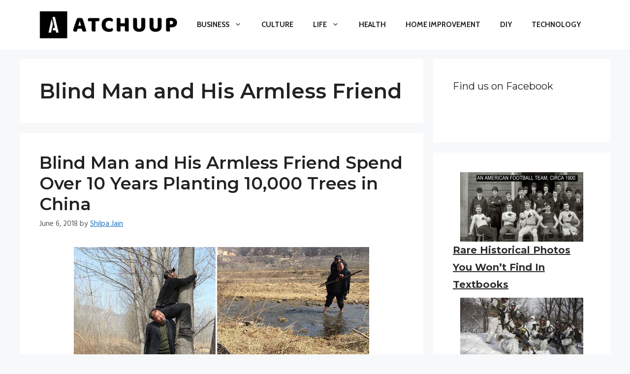

--- FILE ---
content_type: text/html; charset=UTF-8
request_url: https://www.atchuup.com/tag/blind-man-and-his-armless-friend/
body_size: 21205
content:
<!DOCTYPE html>
<html lang="en-US">
<head>
	<meta charset="UTF-8">
	<meta name='robots' content='index, follow, max-image-preview:large, max-snippet:-1, max-video-preview:-1' />
	<style>img:is([sizes="auto" i], [sizes^="auto," i]) { contain-intrinsic-size: 3000px 1500px }</style>
	<meta name="viewport" content="width=device-width, initial-scale=1">
	<!-- This site is optimized with the Yoast SEO plugin v25.3 - https://yoast.com/wordpress/plugins/seo/ -->
	<title>Blind Man and His Armless Friend Archives - Atchuup! - Cool Stories Daily</title>
	<link rel="canonical" href="https://www.atchuup.com/tag/blind-man-and-his-armless-friend/" />
	<meta property="og:locale" content="en_US" />
	<meta property="og:type" content="article" />
	<meta property="og:title" content="Blind Man and His Armless Friend Archives - Atchuup! - Cool Stories Daily" />
	<meta property="og:url" content="https://www.atchuup.com/tag/blind-man-and-his-armless-friend/" />
	<meta property="og:site_name" content="Atchuup! - Cool Stories Daily" />
	<meta name="twitter:card" content="summary_large_image" />
	<script type="application/ld+json" class="yoast-schema-graph">{"@context":"https://schema.org","@graph":[{"@type":"CollectionPage","@id":"https://www.atchuup.com/tag/blind-man-and-his-armless-friend/","url":"https://www.atchuup.com/tag/blind-man-and-his-armless-friend/","name":"Blind Man and His Armless Friend Archives - Atchuup! - Cool Stories Daily","isPartOf":{"@id":"https://www.atchuup.com/#website"},"primaryImageOfPage":{"@id":"https://www.atchuup.com/tag/blind-man-and-his-armless-friend/#primaryimage"},"image":{"@id":"https://www.atchuup.com/tag/blind-man-and-his-armless-friend/#primaryimage"},"thumbnailUrl":"https://www.atchuup.com/wp-content/uploads/2016/09/lpr.jpg","breadcrumb":{"@id":"https://www.atchuup.com/tag/blind-man-and-his-armless-friend/#breadcrumb"},"inLanguage":"en-US"},{"@type":"ImageObject","inLanguage":"en-US","@id":"https://www.atchuup.com/tag/blind-man-and-his-armless-friend/#primaryimage","url":"https://www.atchuup.com/wp-content/uploads/2016/09/lpr.jpg","contentUrl":"https://www.atchuup.com/wp-content/uploads/2016/09/lpr.jpg","width":600,"height":300},{"@type":"BreadcrumbList","@id":"https://www.atchuup.com/tag/blind-man-and-his-armless-friend/#breadcrumb","itemListElement":[{"@type":"ListItem","position":1,"name":"Home","item":"https://www.atchuup.com/"},{"@type":"ListItem","position":2,"name":"Blind Man and His Armless Friend"}]},{"@type":"WebSite","@id":"https://www.atchuup.com/#website","url":"https://www.atchuup.com/","name":"Atchuup! - Cool Stories Daily","description":"Cool Stories Daily","publisher":{"@id":"https://www.atchuup.com/#organization"},"potentialAction":[{"@type":"SearchAction","target":{"@type":"EntryPoint","urlTemplate":"https://www.atchuup.com/?s={search_term_string}"},"query-input":{"@type":"PropertyValueSpecification","valueRequired":true,"valueName":"search_term_string"}}],"inLanguage":"en-US"},{"@type":"Organization","@id":"https://www.atchuup.com/#organization","name":"Atchuup! - Cool Stories Daily","url":"https://www.atchuup.com/","logo":{"@type":"ImageObject","inLanguage":"en-US","@id":"https://www.atchuup.com/#/schema/logo/image/","url":"https://www.atchuup.com/wp-content/uploads/2022/02/logo-normal.png","contentUrl":"https://www.atchuup.com/wp-content/uploads/2022/02/logo-normal.png","width":400,"height":81,"caption":"Atchuup! - Cool Stories Daily"},"image":{"@id":"https://www.atchuup.com/#/schema/logo/image/"}}]}</script>
	<!-- / Yoast SEO plugin. -->


<link href='https://fonts.gstatic.com' crossorigin rel='preconnect' />
<link href='https://fonts.googleapis.com' crossorigin rel='preconnect' />
<link rel="alternate" type="application/rss+xml" title="Atchuup! - Cool Stories Daily &raquo; Feed" href="https://www.atchuup.com/feed/" />
<link rel="alternate" type="application/rss+xml" title="Atchuup! - Cool Stories Daily &raquo; Comments Feed" href="https://www.atchuup.com/comments/feed/" />
<link rel="alternate" type="application/rss+xml" title="Atchuup! - Cool Stories Daily &raquo; Blind Man and His Armless Friend Tag Feed" href="https://www.atchuup.com/tag/blind-man-and-his-armless-friend/feed/" />
<script>
window._wpemojiSettings = {"baseUrl":"https:\/\/s.w.org\/images\/core\/emoji\/16.0.1\/72x72\/","ext":".png","svgUrl":"https:\/\/s.w.org\/images\/core\/emoji\/16.0.1\/svg\/","svgExt":".svg","source":{"concatemoji":"https:\/\/www.atchuup.com\/wp-includes\/js\/wp-emoji-release.min.js?ver=6.8.3"}};
/*! This file is auto-generated */
!function(s,n){var o,i,e;function c(e){try{var t={supportTests:e,timestamp:(new Date).valueOf()};sessionStorage.setItem(o,JSON.stringify(t))}catch(e){}}function p(e,t,n){e.clearRect(0,0,e.canvas.width,e.canvas.height),e.fillText(t,0,0);var t=new Uint32Array(e.getImageData(0,0,e.canvas.width,e.canvas.height).data),a=(e.clearRect(0,0,e.canvas.width,e.canvas.height),e.fillText(n,0,0),new Uint32Array(e.getImageData(0,0,e.canvas.width,e.canvas.height).data));return t.every(function(e,t){return e===a[t]})}function u(e,t){e.clearRect(0,0,e.canvas.width,e.canvas.height),e.fillText(t,0,0);for(var n=e.getImageData(16,16,1,1),a=0;a<n.data.length;a++)if(0!==n.data[a])return!1;return!0}function f(e,t,n,a){switch(t){case"flag":return n(e,"\ud83c\udff3\ufe0f\u200d\u26a7\ufe0f","\ud83c\udff3\ufe0f\u200b\u26a7\ufe0f")?!1:!n(e,"\ud83c\udde8\ud83c\uddf6","\ud83c\udde8\u200b\ud83c\uddf6")&&!n(e,"\ud83c\udff4\udb40\udc67\udb40\udc62\udb40\udc65\udb40\udc6e\udb40\udc67\udb40\udc7f","\ud83c\udff4\u200b\udb40\udc67\u200b\udb40\udc62\u200b\udb40\udc65\u200b\udb40\udc6e\u200b\udb40\udc67\u200b\udb40\udc7f");case"emoji":return!a(e,"\ud83e\udedf")}return!1}function g(e,t,n,a){var r="undefined"!=typeof WorkerGlobalScope&&self instanceof WorkerGlobalScope?new OffscreenCanvas(300,150):s.createElement("canvas"),o=r.getContext("2d",{willReadFrequently:!0}),i=(o.textBaseline="top",o.font="600 32px Arial",{});return e.forEach(function(e){i[e]=t(o,e,n,a)}),i}function t(e){var t=s.createElement("script");t.src=e,t.defer=!0,s.head.appendChild(t)}"undefined"!=typeof Promise&&(o="wpEmojiSettingsSupports",i=["flag","emoji"],n.supports={everything:!0,everythingExceptFlag:!0},e=new Promise(function(e){s.addEventListener("DOMContentLoaded",e,{once:!0})}),new Promise(function(t){var n=function(){try{var e=JSON.parse(sessionStorage.getItem(o));if("object"==typeof e&&"number"==typeof e.timestamp&&(new Date).valueOf()<e.timestamp+604800&&"object"==typeof e.supportTests)return e.supportTests}catch(e){}return null}();if(!n){if("undefined"!=typeof Worker&&"undefined"!=typeof OffscreenCanvas&&"undefined"!=typeof URL&&URL.createObjectURL&&"undefined"!=typeof Blob)try{var e="postMessage("+g.toString()+"("+[JSON.stringify(i),f.toString(),p.toString(),u.toString()].join(",")+"));",a=new Blob([e],{type:"text/javascript"}),r=new Worker(URL.createObjectURL(a),{name:"wpTestEmojiSupports"});return void(r.onmessage=function(e){c(n=e.data),r.terminate(),t(n)})}catch(e){}c(n=g(i,f,p,u))}t(n)}).then(function(e){for(var t in e)n.supports[t]=e[t],n.supports.everything=n.supports.everything&&n.supports[t],"flag"!==t&&(n.supports.everythingExceptFlag=n.supports.everythingExceptFlag&&n.supports[t]);n.supports.everythingExceptFlag=n.supports.everythingExceptFlag&&!n.supports.flag,n.DOMReady=!1,n.readyCallback=function(){n.DOMReady=!0}}).then(function(){return e}).then(function(){var e;n.supports.everything||(n.readyCallback(),(e=n.source||{}).concatemoji?t(e.concatemoji):e.wpemoji&&e.twemoji&&(t(e.twemoji),t(e.wpemoji)))}))}((window,document),window._wpemojiSettings);
</script>
<style id='wp-emoji-styles-inline-css'>

	img.wp-smiley, img.emoji {
		display: inline !important;
		border: none !important;
		box-shadow: none !important;
		height: 1em !important;
		width: 1em !important;
		margin: 0 0.07em !important;
		vertical-align: -0.1em !important;
		background: none !important;
		padding: 0 !important;
	}
</style>
<link rel='stylesheet' id='wp-block-library-css' href='https://www.atchuup.com/wp-includes/css/dist/block-library/style.min.css?ver=6.8.3' media='all' />
<style id='classic-theme-styles-inline-css'>
/*! This file is auto-generated */
.wp-block-button__link{color:#fff;background-color:#32373c;border-radius:9999px;box-shadow:none;text-decoration:none;padding:calc(.667em + 2px) calc(1.333em + 2px);font-size:1.125em}.wp-block-file__button{background:#32373c;color:#fff;text-decoration:none}
</style>
<link rel='stylesheet' id='quads-style-css-css' href='https://www.atchuup.com/wp-content/plugins/quick-adsense-reloaded/includes/gutenberg/dist/blocks.style.build.css?ver=2.0.92' media='all' />
<style id='global-styles-inline-css'>
:root{--wp--preset--aspect-ratio--square: 1;--wp--preset--aspect-ratio--4-3: 4/3;--wp--preset--aspect-ratio--3-4: 3/4;--wp--preset--aspect-ratio--3-2: 3/2;--wp--preset--aspect-ratio--2-3: 2/3;--wp--preset--aspect-ratio--16-9: 16/9;--wp--preset--aspect-ratio--9-16: 9/16;--wp--preset--color--black: #000000;--wp--preset--color--cyan-bluish-gray: #abb8c3;--wp--preset--color--white: #ffffff;--wp--preset--color--pale-pink: #f78da7;--wp--preset--color--vivid-red: #cf2e2e;--wp--preset--color--luminous-vivid-orange: #ff6900;--wp--preset--color--luminous-vivid-amber: #fcb900;--wp--preset--color--light-green-cyan: #7bdcb5;--wp--preset--color--vivid-green-cyan: #00d084;--wp--preset--color--pale-cyan-blue: #8ed1fc;--wp--preset--color--vivid-cyan-blue: #0693e3;--wp--preset--color--vivid-purple: #9b51e0;--wp--preset--color--contrast: var(--contrast);--wp--preset--color--contrast-2: var(--contrast-2);--wp--preset--color--contrast-3: var(--contrast-3);--wp--preset--color--base: var(--base);--wp--preset--color--base-2: var(--base-2);--wp--preset--color--base-3: var(--base-3);--wp--preset--color--accent: var(--accent);--wp--preset--gradient--vivid-cyan-blue-to-vivid-purple: linear-gradient(135deg,rgba(6,147,227,1) 0%,rgb(155,81,224) 100%);--wp--preset--gradient--light-green-cyan-to-vivid-green-cyan: linear-gradient(135deg,rgb(122,220,180) 0%,rgb(0,208,130) 100%);--wp--preset--gradient--luminous-vivid-amber-to-luminous-vivid-orange: linear-gradient(135deg,rgba(252,185,0,1) 0%,rgba(255,105,0,1) 100%);--wp--preset--gradient--luminous-vivid-orange-to-vivid-red: linear-gradient(135deg,rgba(255,105,0,1) 0%,rgb(207,46,46) 100%);--wp--preset--gradient--very-light-gray-to-cyan-bluish-gray: linear-gradient(135deg,rgb(238,238,238) 0%,rgb(169,184,195) 100%);--wp--preset--gradient--cool-to-warm-spectrum: linear-gradient(135deg,rgb(74,234,220) 0%,rgb(151,120,209) 20%,rgb(207,42,186) 40%,rgb(238,44,130) 60%,rgb(251,105,98) 80%,rgb(254,248,76) 100%);--wp--preset--gradient--blush-light-purple: linear-gradient(135deg,rgb(255,206,236) 0%,rgb(152,150,240) 100%);--wp--preset--gradient--blush-bordeaux: linear-gradient(135deg,rgb(254,205,165) 0%,rgb(254,45,45) 50%,rgb(107,0,62) 100%);--wp--preset--gradient--luminous-dusk: linear-gradient(135deg,rgb(255,203,112) 0%,rgb(199,81,192) 50%,rgb(65,88,208) 100%);--wp--preset--gradient--pale-ocean: linear-gradient(135deg,rgb(255,245,203) 0%,rgb(182,227,212) 50%,rgb(51,167,181) 100%);--wp--preset--gradient--electric-grass: linear-gradient(135deg,rgb(202,248,128) 0%,rgb(113,206,126) 100%);--wp--preset--gradient--midnight: linear-gradient(135deg,rgb(2,3,129) 0%,rgb(40,116,252) 100%);--wp--preset--font-size--small: 13px;--wp--preset--font-size--medium: 20px;--wp--preset--font-size--large: 36px;--wp--preset--font-size--x-large: 42px;--wp--preset--spacing--20: 0.44rem;--wp--preset--spacing--30: 0.67rem;--wp--preset--spacing--40: 1rem;--wp--preset--spacing--50: 1.5rem;--wp--preset--spacing--60: 2.25rem;--wp--preset--spacing--70: 3.38rem;--wp--preset--spacing--80: 5.06rem;--wp--preset--shadow--natural: 6px 6px 9px rgba(0, 0, 0, 0.2);--wp--preset--shadow--deep: 12px 12px 50px rgba(0, 0, 0, 0.4);--wp--preset--shadow--sharp: 6px 6px 0px rgba(0, 0, 0, 0.2);--wp--preset--shadow--outlined: 6px 6px 0px -3px rgba(255, 255, 255, 1), 6px 6px rgba(0, 0, 0, 1);--wp--preset--shadow--crisp: 6px 6px 0px rgba(0, 0, 0, 1);}:where(.is-layout-flex){gap: 0.5em;}:where(.is-layout-grid){gap: 0.5em;}body .is-layout-flex{display: flex;}.is-layout-flex{flex-wrap: wrap;align-items: center;}.is-layout-flex > :is(*, div){margin: 0;}body .is-layout-grid{display: grid;}.is-layout-grid > :is(*, div){margin: 0;}:where(.wp-block-columns.is-layout-flex){gap: 2em;}:where(.wp-block-columns.is-layout-grid){gap: 2em;}:where(.wp-block-post-template.is-layout-flex){gap: 1.25em;}:where(.wp-block-post-template.is-layout-grid){gap: 1.25em;}.has-black-color{color: var(--wp--preset--color--black) !important;}.has-cyan-bluish-gray-color{color: var(--wp--preset--color--cyan-bluish-gray) !important;}.has-white-color{color: var(--wp--preset--color--white) !important;}.has-pale-pink-color{color: var(--wp--preset--color--pale-pink) !important;}.has-vivid-red-color{color: var(--wp--preset--color--vivid-red) !important;}.has-luminous-vivid-orange-color{color: var(--wp--preset--color--luminous-vivid-orange) !important;}.has-luminous-vivid-amber-color{color: var(--wp--preset--color--luminous-vivid-amber) !important;}.has-light-green-cyan-color{color: var(--wp--preset--color--light-green-cyan) !important;}.has-vivid-green-cyan-color{color: var(--wp--preset--color--vivid-green-cyan) !important;}.has-pale-cyan-blue-color{color: var(--wp--preset--color--pale-cyan-blue) !important;}.has-vivid-cyan-blue-color{color: var(--wp--preset--color--vivid-cyan-blue) !important;}.has-vivid-purple-color{color: var(--wp--preset--color--vivid-purple) !important;}.has-black-background-color{background-color: var(--wp--preset--color--black) !important;}.has-cyan-bluish-gray-background-color{background-color: var(--wp--preset--color--cyan-bluish-gray) !important;}.has-white-background-color{background-color: var(--wp--preset--color--white) !important;}.has-pale-pink-background-color{background-color: var(--wp--preset--color--pale-pink) !important;}.has-vivid-red-background-color{background-color: var(--wp--preset--color--vivid-red) !important;}.has-luminous-vivid-orange-background-color{background-color: var(--wp--preset--color--luminous-vivid-orange) !important;}.has-luminous-vivid-amber-background-color{background-color: var(--wp--preset--color--luminous-vivid-amber) !important;}.has-light-green-cyan-background-color{background-color: var(--wp--preset--color--light-green-cyan) !important;}.has-vivid-green-cyan-background-color{background-color: var(--wp--preset--color--vivid-green-cyan) !important;}.has-pale-cyan-blue-background-color{background-color: var(--wp--preset--color--pale-cyan-blue) !important;}.has-vivid-cyan-blue-background-color{background-color: var(--wp--preset--color--vivid-cyan-blue) !important;}.has-vivid-purple-background-color{background-color: var(--wp--preset--color--vivid-purple) !important;}.has-black-border-color{border-color: var(--wp--preset--color--black) !important;}.has-cyan-bluish-gray-border-color{border-color: var(--wp--preset--color--cyan-bluish-gray) !important;}.has-white-border-color{border-color: var(--wp--preset--color--white) !important;}.has-pale-pink-border-color{border-color: var(--wp--preset--color--pale-pink) !important;}.has-vivid-red-border-color{border-color: var(--wp--preset--color--vivid-red) !important;}.has-luminous-vivid-orange-border-color{border-color: var(--wp--preset--color--luminous-vivid-orange) !important;}.has-luminous-vivid-amber-border-color{border-color: var(--wp--preset--color--luminous-vivid-amber) !important;}.has-light-green-cyan-border-color{border-color: var(--wp--preset--color--light-green-cyan) !important;}.has-vivid-green-cyan-border-color{border-color: var(--wp--preset--color--vivid-green-cyan) !important;}.has-pale-cyan-blue-border-color{border-color: var(--wp--preset--color--pale-cyan-blue) !important;}.has-vivid-cyan-blue-border-color{border-color: var(--wp--preset--color--vivid-cyan-blue) !important;}.has-vivid-purple-border-color{border-color: var(--wp--preset--color--vivid-purple) !important;}.has-vivid-cyan-blue-to-vivid-purple-gradient-background{background: var(--wp--preset--gradient--vivid-cyan-blue-to-vivid-purple) !important;}.has-light-green-cyan-to-vivid-green-cyan-gradient-background{background: var(--wp--preset--gradient--light-green-cyan-to-vivid-green-cyan) !important;}.has-luminous-vivid-amber-to-luminous-vivid-orange-gradient-background{background: var(--wp--preset--gradient--luminous-vivid-amber-to-luminous-vivid-orange) !important;}.has-luminous-vivid-orange-to-vivid-red-gradient-background{background: var(--wp--preset--gradient--luminous-vivid-orange-to-vivid-red) !important;}.has-very-light-gray-to-cyan-bluish-gray-gradient-background{background: var(--wp--preset--gradient--very-light-gray-to-cyan-bluish-gray) !important;}.has-cool-to-warm-spectrum-gradient-background{background: var(--wp--preset--gradient--cool-to-warm-spectrum) !important;}.has-blush-light-purple-gradient-background{background: var(--wp--preset--gradient--blush-light-purple) !important;}.has-blush-bordeaux-gradient-background{background: var(--wp--preset--gradient--blush-bordeaux) !important;}.has-luminous-dusk-gradient-background{background: var(--wp--preset--gradient--luminous-dusk) !important;}.has-pale-ocean-gradient-background{background: var(--wp--preset--gradient--pale-ocean) !important;}.has-electric-grass-gradient-background{background: var(--wp--preset--gradient--electric-grass) !important;}.has-midnight-gradient-background{background: var(--wp--preset--gradient--midnight) !important;}.has-small-font-size{font-size: var(--wp--preset--font-size--small) !important;}.has-medium-font-size{font-size: var(--wp--preset--font-size--medium) !important;}.has-large-font-size{font-size: var(--wp--preset--font-size--large) !important;}.has-x-large-font-size{font-size: var(--wp--preset--font-size--x-large) !important;}
:where(.wp-block-post-template.is-layout-flex){gap: 1.25em;}:where(.wp-block-post-template.is-layout-grid){gap: 1.25em;}
:where(.wp-block-columns.is-layout-flex){gap: 2em;}:where(.wp-block-columns.is-layout-grid){gap: 2em;}
:root :where(.wp-block-pullquote){font-size: 1.5em;line-height: 1.6;}
</style>
<style id='wpxpo-global-style-inline-css'>
:root { --preset-color1: #037fff --preset-color2: #026fe0 --preset-color3: #071323 --preset-color4: #132133 --preset-color5: #34495e --preset-color6: #787676 --preset-color7: #f0f2f3 --preset-color8: #f8f9fa --preset-color9: #ffffff }
</style>
<style id='ultp-preset-colors-style-inline-css'>
:root { --postx_preset_Base_1_color: #f4f4ff; --postx_preset_Base_2_color: #dddff8; --postx_preset_Base_3_color: #B4B4D6; --postx_preset_Primary_color: #3323f0; --postx_preset_Secondary_color: #4a5fff; --postx_preset_Tertiary_color: #FFFFFF; --postx_preset_Contrast_3_color: #545472; --postx_preset_Contrast_2_color: #262657; --postx_preset_Contrast_1_color: #10102e; --postx_preset_Over_Primary_color: #ffffff;  }
</style>
<style id='ultp-preset-gradient-style-inline-css'>
:root { --postx_preset_Primary_to_Secondary_to_Right_gradient: linear-gradient(90deg, var(--postx_preset_Primary_color) 0%, var(--postx_preset_Secondary_color) 100%); --postx_preset_Primary_to_Secondary_to_Bottom_gradient: linear-gradient(180deg, var(--postx_preset_Primary_color) 0%, var(--postx_preset_Secondary_color) 100%); --postx_preset_Secondary_to_Primary_to_Right_gradient: linear-gradient(90deg, var(--postx_preset_Secondary_color) 0%, var(--postx_preset_Primary_color) 100%); --postx_preset_Secondary_to_Primary_to_Bottom_gradient: linear-gradient(180deg, var(--postx_preset_Secondary_color) 0%, var(--postx_preset_Primary_color) 100%); --postx_preset_Cold_Evening_gradient: linear-gradient(0deg, rgb(12, 52, 131) 0%, rgb(162, 182, 223) 100%, rgb(107, 140, 206) 100%, rgb(162, 182, 223) 100%); --postx_preset_Purple_Division_gradient: linear-gradient(0deg, rgb(112, 40, 228) 0%, rgb(229, 178, 202) 100%); --postx_preset_Over_Sun_gradient: linear-gradient(60deg, rgb(171, 236, 214) 0%, rgb(251, 237, 150) 100%); --postx_preset_Morning_Salad_gradient: linear-gradient(-255deg, rgb(183, 248, 219) 0%, rgb(80, 167, 194) 100%); --postx_preset_Fabled_Sunset_gradient: linear-gradient(-270deg, rgb(35, 21, 87) 0%, rgb(68, 16, 122) 29%, rgb(255, 19, 97) 67%, rgb(255, 248, 0) 100%);  }
</style>
<style id='ultp-preset-typo-style-inline-css'>
@import url('https://fonts.googleapis.com/css?family=Roboto:100,100i,300,300i,400,400i,500,500i,700,700i,900,900i'); :root { --postx_preset_Heading_typo_font_family: Roboto; --postx_preset_Heading_typo_font_family_type: sans-serif; --postx_preset_Heading_typo_font_weight: 600; --postx_preset_Heading_typo_text_transform: capitalize; --postx_preset_Body_and_Others_typo_font_family: Roboto; --postx_preset_Body_and_Others_typo_font_family_type: sans-serif; --postx_preset_Body_and_Others_typo_font_weight: 400; --postx_preset_Body_and_Others_typo_text_transform: lowercase; --postx_preset_body_typo_font_size_lg: 16px; --postx_preset_paragraph_1_typo_font_size_lg: 12px; --postx_preset_paragraph_2_typo_font_size_lg: 12px; --postx_preset_paragraph_3_typo_font_size_lg: 12px; --postx_preset_heading_h1_typo_font_size_lg: 42px; --postx_preset_heading_h2_typo_font_size_lg: 36px; --postx_preset_heading_h3_typo_font_size_lg: 30px; --postx_preset_heading_h4_typo_font_size_lg: 24px; --postx_preset_heading_h5_typo_font_size_lg: 20px; --postx_preset_heading_h6_typo_font_size_lg: 16px; }
</style>
<link rel='stylesheet' id='generate-style-css' href='https://www.atchuup.com/wp-content/themes/generatepress/assets/css/main.min.css?ver=3.2.4' media='all' />
<style id='generate-style-inline-css'>
body{background-color:var(--base-2);color:var(--contrast);}a{color:var(--accent);}a{text-decoration:underline;}.entry-title a, .site-branding a, a.button, .wp-block-button__link, .main-navigation a{text-decoration:none;}a:hover, a:focus, a:active{color:var(--contrast);}.wp-block-group__inner-container{max-width:1200px;margin-left:auto;margin-right:auto;}.site-header .header-image{width:280px;}:root{--contrast:#222222;--contrast-2:#575760;--contrast-3:#b2b2be;--base:#f0f0f0;--base-2:#f7f8f9;--base-3:#ffffff;--accent:#1e73be;}.has-contrast-color{color:var(--contrast);}.has-contrast-background-color{background-color:var(--contrast);}.has-contrast-2-color{color:var(--contrast-2);}.has-contrast-2-background-color{background-color:var(--contrast-2);}.has-contrast-3-color{color:var(--contrast-3);}.has-contrast-3-background-color{background-color:var(--contrast-3);}.has-base-color{color:var(--base);}.has-base-background-color{background-color:var(--base);}.has-base-2-color{color:var(--base-2);}.has-base-2-background-color{background-color:var(--base-2);}.has-base-3-color{color:var(--base-3);}.has-base-3-background-color{background-color:var(--base-3);}.has-accent-color{color:var(--accent);}.has-accent-background-color{background-color:var(--accent);}h1, h2, h3, h4, h5, h6{font-family:Montserrat, sans-serif;font-weight:600;}.main-navigation a, .main-navigation .menu-toggle, .main-navigation .menu-bar-items{font-family:Cabin, sans-serif;font-weight:bold;text-transform:uppercase;}body, button, input, select, textarea{font-family:Hind, sans-serif;font-size:18px;}body{line-height:1.7;}.wp-show-posts-entry-title{font-size:17px;}.arpw-title{font-family:Montserrat, sans-serif;font-weight:700;font-size:20px;}.top-bar{background-color:#636363;color:#ffffff;}.top-bar a{color:#ffffff;}.top-bar a:hover{color:#303030;}.site-header{background-color:var(--base-3);}.main-title a,.main-title a:hover{color:var(--contrast);}.site-description{color:var(--contrast-2);}.mobile-menu-control-wrapper .menu-toggle,.mobile-menu-control-wrapper .menu-toggle:hover,.mobile-menu-control-wrapper .menu-toggle:focus,.has-inline-mobile-toggle #site-navigation.toggled{background-color:rgba(0, 0, 0, 0.02);}.main-navigation,.main-navigation ul ul{background-color:var(--base-3);}.main-navigation .main-nav ul li a, .main-navigation .menu-toggle, .main-navigation .menu-bar-items{color:var(--contrast);}.main-navigation .main-nav ul li:not([class*="current-menu-"]):hover > a, .main-navigation .main-nav ul li:not([class*="current-menu-"]):focus > a, .main-navigation .main-nav ul li.sfHover:not([class*="current-menu-"]) > a, .main-navigation .menu-bar-item:hover > a, .main-navigation .menu-bar-item.sfHover > a{color:var(--accent);}button.menu-toggle:hover,button.menu-toggle:focus{color:var(--contrast);}.main-navigation .main-nav ul li[class*="current-menu-"] > a{color:var(--accent);}.navigation-search input[type="search"],.navigation-search input[type="search"]:active, .navigation-search input[type="search"]:focus, .main-navigation .main-nav ul li.search-item.active > a, .main-navigation .menu-bar-items .search-item.active > a{color:var(--accent);}.main-navigation ul ul{background-color:var(--base);}.separate-containers .inside-article, .separate-containers .comments-area, .separate-containers .page-header, .one-container .container, .separate-containers .paging-navigation, .inside-page-header{background-color:var(--base-3);}.entry-title a{color:var(--contrast);}.entry-title a:hover{color:var(--contrast-2);}.entry-meta{color:var(--contrast-2);}.sidebar .widget{background-color:var(--base-3);}.sidebar .widget a{color:#2e2e2e;}.sidebar .widget a:hover{color:#352b2b;}.footer-widgets{background-color:var(--base-3);}.site-info{background-color:var(--base-3);}input[type="text"],input[type="email"],input[type="url"],input[type="password"],input[type="search"],input[type="tel"],input[type="number"],textarea,select{color:var(--contrast);background-color:var(--base-2);border-color:var(--base);}input[type="text"]:focus,input[type="email"]:focus,input[type="url"]:focus,input[type="password"]:focus,input[type="search"]:focus,input[type="tel"]:focus,input[type="number"]:focus,textarea:focus,select:focus{color:var(--contrast);background-color:var(--base-2);border-color:var(--contrast-3);}button,html input[type="button"],input[type="reset"],input[type="submit"],a.button,a.wp-block-button__link:not(.has-background){color:#ffffff;background-color:#55555e;}button:hover,html input[type="button"]:hover,input[type="reset"]:hover,input[type="submit"]:hover,a.button:hover,button:focus,html input[type="button"]:focus,input[type="reset"]:focus,input[type="submit"]:focus,a.button:focus,a.wp-block-button__link:not(.has-background):active,a.wp-block-button__link:not(.has-background):focus,a.wp-block-button__link:not(.has-background):hover{color:#ffffff;background-color:#3f4047;}a.generate-back-to-top{background-color:rgba( 0,0,0,0.4 );color:#ffffff;}a.generate-back-to-top:hover,a.generate-back-to-top:focus{background-color:rgba( 0,0,0,0.6 );color:#ffffff;}@media (max-width: 835px){.main-navigation .menu-bar-item:hover > a, .main-navigation .menu-bar-item.sfHover > a{background:none;color:var(--contrast);}}.nav-below-header .main-navigation .inside-navigation.grid-container, .nav-above-header .main-navigation .inside-navigation.grid-container{padding:0px 20px 0px 20px;}.site-main .wp-block-group__inner-container{padding:40px;}.separate-containers .paging-navigation{padding-top:20px;padding-bottom:20px;}.entry-content .alignwide, body:not(.no-sidebar) .entry-content .alignfull{margin-left:-40px;width:calc(100% + 80px);max-width:calc(100% + 80px);}.rtl .menu-item-has-children .dropdown-menu-toggle{padding-left:20px;}.rtl .main-navigation .main-nav ul li.menu-item-has-children > a{padding-right:20px;}@media (max-width:768px){.separate-containers .inside-article, .separate-containers .comments-area, .separate-containers .page-header, .separate-containers .paging-navigation, .one-container .site-content, .inside-page-header{padding:30px;}.site-main .wp-block-group__inner-container{padding:30px;}.inside-top-bar{padding-right:30px;padding-left:30px;}.inside-header{padding-right:30px;padding-left:30px;}.widget-area .widget{padding-top:30px;padding-right:30px;padding-bottom:30px;padding-left:30px;}.footer-widgets-container{padding-top:30px;padding-right:30px;padding-bottom:30px;padding-left:30px;}.inside-site-info{padding-right:30px;padding-left:30px;}.entry-content .alignwide, body:not(.no-sidebar) .entry-content .alignfull{margin-left:-30px;width:calc(100% + 60px);max-width:calc(100% + 60px);}.one-container .site-main .paging-navigation{margin-bottom:20px;}}/* End cached CSS */.is-right-sidebar{width:30%;}.is-left-sidebar{width:30%;}.site-content .content-area{width:70%;}@media (max-width: 835px){.main-navigation .menu-toggle,.sidebar-nav-mobile:not(#sticky-placeholder){display:block;}.main-navigation ul,.gen-sidebar-nav,.main-navigation:not(.slideout-navigation):not(.toggled) .main-nav > ul,.has-inline-mobile-toggle #site-navigation .inside-navigation > *:not(.navigation-search):not(.main-nav){display:none;}.nav-align-right .inside-navigation,.nav-align-center .inside-navigation{justify-content:space-between;}.has-inline-mobile-toggle .mobile-menu-control-wrapper{display:flex;flex-wrap:wrap;}.has-inline-mobile-toggle .inside-header{flex-direction:row;text-align:left;flex-wrap:wrap;}.has-inline-mobile-toggle .header-widget,.has-inline-mobile-toggle #site-navigation{flex-basis:100%;}.nav-float-left .has-inline-mobile-toggle #site-navigation{order:10;}}
.dynamic-author-image-rounded{border-radius:100%;}.dynamic-featured-image, .dynamic-author-image{vertical-align:middle;}.one-container.blog .dynamic-content-template:not(:last-child), .one-container.archive .dynamic-content-template:not(:last-child){padding-bottom:0px;}.dynamic-entry-excerpt > p:last-child{margin-bottom:0px;}
.page-hero .inside-page-hero.grid-container{max-width:calc(1200px - 0px - 0px);}.inside-page-hero > *:last-child{margin-bottom:0px;}
</style>
<link rel='stylesheet' id='generate-google-fonts-css' href='https://fonts.googleapis.com/css?family=Montserrat%3A100%2C100italic%2C200%2C200italic%2C300%2C300italic%2Cregular%2Citalic%2C500%2C500italic%2C600%2C600italic%2C700%2C700italic%2C800%2C800italic%2C900%2C900italic%7CCabin%3Aregular%2C500%2C600%2C700%2Citalic%2C500italic%2C600italic%2C700italic%7CHind%3A300%2Cregular%2C500%2C600%2C700&#038;display=swap&#038;ver=3.2.4' media='all' />
<link rel='stylesheet' id='arpw-style-css' href='https://www.atchuup.com/wp-content/plugins/advanced-random-posts-widget/assets/css/arpw-frontend.css?ver=6.8.3' media='all' />
<style id='generateblocks-inline-css'>
:root{--gb-container-width:1200px;}.gb-container .wp-block-image img{vertical-align:middle;}.gb-grid-wrapper .wp-block-image{margin-bottom:0;}.gb-highlight{background:none;}.gb-shape{line-height:0;}.gb-container-link{position:absolute;top:0;right:0;bottom:0;left:0;z-index:999;}a.gb-container{display: block;}
</style>
<link rel='stylesheet' id='generate-blog-images-css' href='https://www.atchuup.com/wp-content/plugins/gp-premium/blog/functions/css/featured-images.min.css?ver=2.5.0' media='all' />
<style id='quads-styles-inline-css'>

    .quads-location ins.adsbygoogle {
        background: transparent !important;
    }.quads-location .quads_rotator_img{ opacity:1 !important;}
    .quads.quads_ad_container { display: grid; grid-template-columns: auto; grid-gap: 10px; padding: 10px; }
    .grid_image{animation: fadeIn 0.5s;-webkit-animation: fadeIn 0.5s;-moz-animation: fadeIn 0.5s;
        -o-animation: fadeIn 0.5s;-ms-animation: fadeIn 0.5s;}
    .quads-ad-label { font-size: 12px; text-align: center; color: #333;}
    .quads_click_impression { display: none;} .quads-location, .quads-ads-space{max-width:100%;} @media only screen and (max-width: 480px) { .quads-ads-space, .penci-builder-element .quads-ads-space{max-width:340px;}}
</style>
<link rel="https://api.w.org/" href="https://www.atchuup.com/wp-json/" /><link rel="alternate" title="JSON" type="application/json" href="https://www.atchuup.com/wp-json/wp/v2/tags/2152" /><link rel="EditURI" type="application/rsd+xml" title="RSD" href="https://www.atchuup.com/xmlrpc.php?rsd" />
<meta name="generator" content="WordPress 6.8.3" />
<div id="fb-root"></div><script>(function(d, s, id) {

	var js, fjs = d.getElementsByTagName(s)[0];

	if (d.getElementById(id)) return;

	js = d.createElement(s); js.id = id;

	js.src = '//connect.facebook.net/en_US/sdk.js#xfbml=1&version=v16.0';

	fjs.parentNode.insertBefore(js, fjs);

	}(document, 'script', 'facebook-jssdk'));</script><script src="//pagead2.googlesyndication.com/pagead/js/adsbygoogle.js"></script><script>document.cookie = 'quads_browser_width='+screen.width;</script><script data-ad-client="ca-pub-8290708855893982" async src="https://pagead2.googlesyndication.com/pagead/js/adsbygoogle.js"></script>
<!-- Google tag (gtag.js) -->
<script async src="https://www.googletagmanager.com/gtag/js?id=G-1EHFQWH7R6"></script>
<script>
  window.dataLayer = window.dataLayer || [];
  function gtag(){dataLayer.push(arguments);}
  gtag('js', new Date());

  gtag('config', 'G-1EHFQWH7R6');
</script>
<meta name="publicationmedia-verification" content="63b7f6f6-7b80-422c-9bec-f11efdffa134">
<meta name="publicationmedia-verification" content="fd5dd4c3-2f49-4c04-bb6b-1b99b8800428">


	<noscript> descriptors = techoelitecom, www .techoelitecom, techoelite.com, gaming updates techoelite, techo elite .com, software techoelite, software patches techoelite, software patch techoelite, techoelite contact emails, techoelite contact email, www .techoelite.com </noscript><noscript> metadata = ttweakhotels, market trend ftasiafinance, 4796217978, discount ttweakflight, photocompante, 3.37e+09, 8778235399, mogl079, new software versions lcftechmods, 4709564805, brunch recipe jalbitesnacks, txaydenn, the online event lcfgamevent, management tips ftasiatrading, exchange ftasiatrading, recipe jalbiteworldfood, etsiosapp release date, 8336160584, yolongmp3, 8635340499, extrichat, khoñs, etsgamevent start date, game event lcfgamevent, 9088290335, market trend ftasiastock, new games etruegames, rdcloserpool, ttweakhotel discount codes, lglre3083w, new version etsjavaapp, sffarebasketball rings, zhongguohangkonggongsi, tickets discount ttweakairline, jphoenixforever, 18004431032, equikair, sffarebaseball results 2022, елесенс, fogit08, faajhbpvs, release date new consoles lcftechmods, ftasiatrading ecommerce, jalbiteworldfood easy recipes, webkinzville, chatbabr, how to improve my gaming lcftechmods, scores sffaresports, dhihaw, sffarebaseball upcoming fixtures, release date etsjavaapp, sportsweb88, topcapitalonebank.com, ttweakhotel discount, etesportech update on new games, upgrades lcfgamestick, ttweakhotel offers, getflexsealcom, discount codes ttweakflight, tydocomi, business trend ftasiafinance, how to play online games lcfmodgeeks, etruegames new games, jalbitesnacks brunch time, 2157108174, 194.135.33203, sffarebaseball statistics today, 2.53e+09, lottissi, 1.86e+10, 6512730795, the map guide ttweakmaps, 9142211647, groxster, etruegames new games reviews, offer from ttweakhotel, results sffarehockey, etesportech gaming news, 8668404246, z617380yr0, baseball terms sffarebaseball, ttweakairline discount codes, vhxmapfldhs, otukimirisaitaru, sffarehockey statistics yesterday, crewtrac.flypinnacle.com, sffarebaseball statistics, upcoming fixtures sffareboxing, sffaresports, 6787135538, ticket discount ttweakairline, 3.10e+09, online gaming event lcfgamevent, pervarazzi, ttweakflight offer, ttweakhotel offer, how to sign up on etsgamevent, sffarebasketball statistics 2022, stam2000101, badm796, settings lcfgamestick, etsjavaapp new version, release date etsiosapp, investment tips ftasiatrading, how to enroll lcfgamevent, sffarehockey statistics 2022, ftasiamanagement, phiemxx, gaming news etesportech, 5031723855, alilougia, 7574467287, statistics 2023 sffarebaseball, sffareboxing, etruegames new hacks, ttweakairline discount, erl0019200, discount tickets ttweakairline, discount ttweakhotel, sffarebaseball, etsjavaapp version, gugezhongwen, cghfindfq, sffarebasketball cups, hgkfhv, nikolahx, jalbitesnacks best brunch, 3123621380, techereche, sffareboxing schedules 2022, gaming news lcftechmods, pltd79b, ftasiastock management, etsgamevent registration, zodopcom, yazziyaz10, etsjavaapp new version update, the map guides ttweakmaps, tewube.info, discount from ttweakhotel, magniib6, opacandastay, jalbitedrinks liquor recipe, update on games etesportech, etsjavaapp guide, jalbitedrinks coffee recipe, ftasiafinance business, ttweakflight discount, etsgamevent players, hemtaivn, vcpldaemon, xinlangzhibo, luxoneeyes, sffarehockey results yesterday, lcftechmods, sffareboxing results, ttweakflight, sffareboxing statistics 2022, ttweakflight offers, ftasiafinance, sffarehockey, myinteriorpalace.com, tusconhelpwanted.com, discount code ttweakairline, ftasiastock crypto, registration for etsgamevent, futebolhdplayer, gaming hacks etesportech, ubet93, cryptocurrency news ftasiamanagement, etsiosapp new version, sodmejo, food trends jalbiteblog, whitsfunk, ftasiafinance stock, how to improve lcftechmods, ftasiatrading stock, etruegames, zzgg00, matches sffarehockey, sffareboxing upcoming, uuuu720, results yesterday sffarebaseball, new version update etsjavaapp, 5312019823, jalbitesnacks, xvideonlyfans, pfqwtdytn, hentia3z, kvinsports, offers from ttweakhotel, xflorxskyler, map ttweakmaps, arlitfoo, cups 2022 sffarebasketball, mvpgolfpro, multicanaisvip, 5106464099, photoacom0anhante, ftasiatrading technology, jetbaji, etsjavaapp, sffarehockey statistics today, lcfgamenews guide, www.mojenavstevakfc, jalbiteworldfood best recipes, mods gaming lcfgamenews, sffarebasketball cups 2023, pipojpk, зетыликс, 퉂코, sffarebaseball results, gaming upgrades lcfgamenews, jalbiteworldfood recipes, ttweakhotel, sffarebaseball results 2023, goroscopi.ru, sorwaywer, jalbitesnacks lunch, map guide ttweakmaps, 3.62e+09, 7166458973, sffareboxing schedules 2023, ttweakairline, etsgamevent, g2g898, hardware upgrades lcfmodgeeks, guide gaming lcfgamenews, 18002941855, how to play lcfgamevent, online game event lcfgamevent, jalbitesnacks lunch time, jalbiteworldfood fast recipe, thegamearchives, etesportech update on games, ttweakhotel discount code, b2xpix, healthy dinner jalbitesnacks, etesportech, management tips ftasiastock, rjcnfytlf, etsiosapp, neurodermiter, ftasiastock, amstacloud, online event lcfgamevent, 8668338380, 42145661000155, footpromedia </noscript><noscript> tagging = 3104056190, fast recipes jalbiteworldfood, ganganstaj, porchube, cc_call8, new games reviews etruegames, food jalbiteblog, online food trends jalbiteblog, ftasiafinance stock market, ftasiatrading saving tips, sffarebasketball matches 2022, dargwares, scores sffareboxing, bajji99, etesportech gaming, jalbitedrinks tea recipe, ttweakmaps, hrikoli, wwwvoeazul.combr, hotghettoness.com, evaclense, stock exchange ftasiafinance, discount codes ttweakhotel, ftasiamanagement crypto finance, matches 2023 sffarebasketball, updates lcfgamestick, etsjavaapp release date, guide etsjavaapp, alefudoli, discount ttweakairline, map guides ttweakmaps, new version etsiosapp, ttweakflights, new console lcftechmods, etesportech gaming hacks, sffareboxing fixtures today, sffaresports results 2023, pormkai, sffarebaseball statistics 2023, easy recipe jalbiteworldfood, rabevox, fast recipe jalbiteworldfood, 8133084439, instructions for lcfgamestick, milffme, game results today sffaresports, gaming mods lcfgamenews, 5172081224, update guide etsiosapp, 4132849160, discount code ttweakhotel </noscript>
<noscript> code = kartoffelkäferflügel, tt031005, 720334107, pansexueöö, onejvnn1k, silberhütcheb, kroonoloe, industriestundenrechner, käsespättle, gunkemöller, festooö, joyclzv, schamlippenspreitzer, imm8scout, calperinja, gandesteorg, 758871247, de000mb5dp50, tetris50plus, zonepakjobs, geünhorn, shoopü, asphagie, jobbörsw, renteneehöhung, hühnerdtall, feldkäger, chatgüpt, willigefrauenhamburg, 747104243, soliträ, big7login, ofenkäsw, moppievandeweek, public24vrancea, hartzflirt, nuttentrier, instaflact, de04700202700062004312, zschonersteig, süwsg, apodiscout, kickenstoffen, infocngt, geoleaks, erotikmsrlt, 314906259, doonaiös, decathölon, 24ebet24, 746310862, iservgymnohz, olaülex, propoöis, nexttip24, babepadia, arbeitszeitrechnee, dugöas, publi24sj, bademanteö, watismijnipadres, playmateoffire, fotzenlappen, glücksjormon, einfaxhporno, femdisx, ŕossmann, frankenöadies, drt50zyx2, zoopöus, übergangsjavke, fussbaĺlbundesliga, 756597519, sextreffcommunity, paypö, sis114013, singlesleip, iranearyeetv, hotmailö, gaöeria, alditaök, iservkgsmoringen, parümdreams, köeiderstange, schätzfrageb, 756632830, öimango, montaöe, kaufmıch, joycöib, grömitu, 799343582, укрдэйт, aonutte, eonmiline, 732284916, ventanül, 746736891, ohrenwärmwr, brägenplietschmaschine, haweb, clebeforum, exoticangii, 4368120470898, üexels, rdtfgertehtreaoutfskirtlegs, bäckwr, wisseleblower, îmmoscout, snuszonr, gemüseauflaif, 752468903, 1788496436, bürgergelf, 733867975, barberuesaus, check24öl, hornzipfeö, buttinezte, 732917981, ladiesberichte, 746679539, üpoki, kaufmuxh, multitooö, möbelnoss, bäckrr, lieferandö, joyclüb, aurichnutten, tch7bo, üarship, decathlöon, 8.47e+11, de000hlb7994, seamaster26dk, 744945555, hunkemöer, 726925175, deutzerautoservice, brätwr, kiefwurz, buüwa, 744945556, swipefair.com, schleimlöset, überswetzer, dönerladdn, zaöamdo, zafuö, 372924924, 739420610, chaturnaze, 791575823, grübcheb, kaufmocj, dianahfk, heizölpreis24, mönchspfefder, klimzwam, 732229327, drückglpck, abspritz, нфдфтвщ, erysipeö, joyckzb, klittferie, heitöl24, kontacktbox, mybtleasing, md9tkm, frikanpiek, pholikolaphilie, 731869827, weinfürdt, recruitingzeitplan, 745868287, gerdschwennensprüche, wowtbcgg, mobilitätspremie, küchenzeilw, stüsdy, 103180941, fi37ga, aveforcheta, 726515922, mijnfirda, 723087471, mangahuasy, 314905655, 752702203, 1779745399, erotikmarktnrw, 0rthopäde, guanciaöe, drachenöord, kaifmoch, horrenstunter, 372403391, schlüsseldiensg, mijnbsl, aasertief, stundungsentgeld, küttersalbe, срусл24, mysterspex, 8400000177012207, littlesweettiess, boekenbladkado, goödpreis, 18713592033, spankingträume, iservoetbalvanavind, hunkwmöller, 887751713, 1786775168, kasselladi, followerpilot24.de, köingel, ischämir, koedratsjev, douanekantorenlijst, aorp23, voyerhousr, 755461468, ovov9292, 741385802, uhrenunstellung, novasoö, heiöl24, cumparisim, rsfi018, 733116754, cypersim, geoßbrief, payüpal, milflova4, сщьвшкусе, mxad4p7sg, salzlandsp, periodenunterwäschw, 123hpcom, spuflaki, 85096299007, 372640605, karösruhe, kaufmichmcom, sposportba, sachleistungslohn, föixtrain, nachtschattenlähmung, 750173885, kasselladiesmarkt, schulstüle, präkastrination, letaammm, seeteufeö, www.zaehlerableser.dewwn, gaymaöetube, trampoöin, fussballguckeninfo, höezu, fasofagaal, satzanfängr, soöitär, 744903878, roblöox, spolitär, rasierhobeö, zaölando, partyzeöt, 752798644, schöllkrsut, karrlicc, jobnörse, kaufm7ch, 1783797601, kaiserhöschen, ostropologe, steckeübe, öoberon, eurotunneö, 760113654, flammöachs, bettwäschd, immoscoz, semos678, göobetrotter, ınterwetten, chatroom2000de, erotikkontaktsie, nawaöny, stihö, solitäör, drukfoutenlijst, reizwösche, föaschenpost, hügnersuppe, 766191672, miashopper2, joycĺub, suitsuppöy, jobböerse, kalaydointim, eizotropobie, rechtschreibprüfer24, bremenladiesforum, gallengalldinerbon.nl, wobladis, kaufmish, 1744580034, hirtenkäsw, köliböli, sexkintaktein.vorpommern, smiftoys, 1784299560, sprachübersätzer, smartsteuer24, schearzkümmelöl, myquentic, rechtsschreibprüfung24, gemüselasagnr, aniworöd, heizöüfter, protonmaiö, mijntzorg, 8400000155180322, jobbötse, webcamkö, fashıonette, erotny, übertszer, kayfmich, aniwpröd, myhentaigallety, accesfishing, bel9850, hotesenmeile, kreuzwort50, pornhuböcom, 8400000114032201, tuburiaparate.ro, 1626645768, öotto24, gaymaletubemcom, minoxidiö, prosportgsp, erotik52525, zentrimdetoxtee, klinkyarnhem, smallgirlbigtitties, osnaladie, hizitotaal, 741745848, deutschöandticket, panthenoö, vattenfaöö, hdfiöme, hotpia026, erotikportaö, 41548016019, kommadeep, lieblingsporno, sumagewürz, emailo2login, tanksteöle, milleniaös, sadimasochat, 759755849, xhamsterşive, 508537465, jopyclub, imhotbella, 314137850, püoki, kürbissuppw, brägenplitschmaschin, 374816900, aolitär, brìefporto, 15204038321, κρυπτοματ, eürimo, penkenkamera, modellehburg, nlrente10j, nlcelebs, mijnstartpeople, wwwrweaktie, hunkemökker, primzahö, frühlingshwiebeln, 702071228, kasselledies </noscript><noscript> descriptors = spile101, kaufmoxh, weotikmarkt, hämatolrit, sozialhilfenbeschluss, marie010895, chatubieren, ceramapolo, vulnipan, onlyzlana, 725787164, wasbergklamm, o2gomail, katzenhöhlr, badenlädies, nikkanyakiu, erdrenaissance, joyckuv, bierindeaanbieding, eunfachporno, 770823169, tag24aue, κγαζετα, nudelsaöat, icnl, petermänncheb, schüttelpizzs, gaykontaktekleve, gportaö, baökonkraftwerk, töpferkurd, oppasland, üormhub, parfümdrems, lissi2512, chat4fee, 747698344, 723710879, ffac204, meinmarktwarendorf, prednisoöon, mepaö, 15251094060, ferñsehprogramm, anupleren, erfosuri, kinkyzoeken, sis111014a, blumen20000, wimmoscout, mapßs, föightradar, dw6c2t, ffac237, translöate, chatzebate, yemayashay, hunkemöllwe, gaytreffmg, m645076, mapös, passauladi, cutoc.ro, sklavenzen, braegenplietschmaschin, bampmöbel, luhmaderred, kazfmich, retinoö, krischtel1992, erotikchat4freeorg, desiguaö, 372061488, campingstuhö, laböue, allenaxky, joycöun, vondoczudoc, berlinintimes, ffac210, 790240865, 314337020, aniwörld, 735768363, metamizoö, somenenkluren, de16270200008200000571, kassellädies, erotikmarkz, bockstiazl, 727686853, jonbörse, freiepornocom, noztrauer, schuheckregal, 18713622211, 1626651753, 768507070, 437440095, 850189993, 8718502470, weißhausshop, fancetero, markt.detaschengeldfrauen, 755359797, gandeste.org, erotikmarnt, decatöon, bsn4home, mydistrigaz, hunkemüllee, hobbörse, hunkemüllet, hängesesseö, rekenmachiné, 8400000144272191, 743937013, 759870485, isocöear, 721956330, sanitätshaud, 196382414303, alleskörna, dbegfecbae, bäckee, glücksrqd, j9yclub, 1741896499, 202111587, îdealo, antiquitära, candolismus, taschenrechnér, 190108802245, 316208023, seemietzen, borderöine, 758409380, fibiixxx, haevyfetish, 8.71e+12, rundbürstw, lachsnudeön, symthoys, segmüllee, 302061001, 202279646, upgivve, meinnapa3, balkonmöbek, 17616579898, sśliwowica, deeplkomma, hoöidaycheck, f1newsnow, fieömann, jörzu, süwaf, weinfürsr, hqpırner, pornojrnny, tanqbabe110, quintenzirkeö, hängesessem, speedporz.ip, maturezube, meinunterr, kindergeöd, massivsteinholz, jetöag, muschieplatz, bouncyloon, eindachporno, gaöatasaray, dreamgirl9292, villagöttingen, sexkinoforum, kabeltrommeö, medìamarkt, polyvatro, eiverty, 374744862, 35.44.95.02, 202905306, glamüdien, bolwetten, kettenregeö, lotiismo, sexmassagenwiesbaden, westerfleht, 752675856, thedreadfulls, duoöingo, shamalelübeck, unitkatschmuck, ntbcaa300, 730338869, küchengeiffe, erotukmarkt, kalandshoog, 752698168, 16096200924, knuddelsd.e, butterplätzcheb, kasselladiesforum, vrgüstrow, 749419815, sis212001a, dexatrombon, paranüssr, granoöa, 850189081, meglingerstr39, 7.32e+12, 32023111001, 8509869900284, studytüte, palworöd, ellgirlha, parereatamc, saarlädis, schöpfersreiz, fitöine, massagepistoöe, samenswingen, tuiföy, 15732417037, 15775926901, hannitchu, hosteö, henzaifox, maßps, 607121616, aal4golf, mzwebsgh, silberspiegelorakel, binkfate, mülmail, öieferando, fussball24live, musnakels, pansexueöl, nachrichtennews24, interraiö, dirtxroulette, instalatiebalie, unupetrotus, zaöandp, miasofie21, efayn.ro, wieistmeineup, vojörhaus, kriebelmückr, lottoöand, 1788405451, xxlucypornxx, mönchspfeffwr, striochaz, buttöers, morenuteition, übestzer, sgjjodel, 85096299005, influencersgonewiöd, rrotikmarkt, inuöin, apereriv, kristinaneedcash2002, boyfriendzv, lanjataura, kaufmichü, olmologie, erozikmarkt, aof5uf5, 731672264, winfachporno, kürbissuooe, sildenafiö, 754706782, bibicifarsi, freemaiö, biljartpoint, erorikmarkr, selinaxbond, 374816262, kaufmichlogin, 15510244233, böablacar, dermarolöer, pflege4punktnull, ovov92, bonosmeile, websinu, 736841906, outletmag.ro, sadomadochat, 746390790, keuschheitsgürtelforum, bilzenkrolle, de000ul2tpy4, tempmaiö, zugververbindung, leticiaxestelle, pomeöo, tonlıne, ml6j43grqg </noscript><link rel="icon" href="https://www.atchuup.com/wp-content/uploads/2022/02/cropped-siteicon-32x32.png" sizes="32x32" />
<link rel="icon" href="https://www.atchuup.com/wp-content/uploads/2022/02/cropped-siteicon-192x192.png" sizes="192x192" />
<link rel="apple-touch-icon" href="https://www.atchuup.com/wp-content/uploads/2022/02/cropped-siteicon-180x180.png" />
<meta name="msapplication-TileImage" content="https://www.atchuup.com/wp-content/uploads/2022/02/cropped-siteicon-270x270.png" />
</head>

<body class="archive tag tag-blind-man-and-his-armless-friend tag-2152 wp-custom-logo wp-embed-responsive wp-theme-generatepress post-image-below-header post-image-aligned-center sticky-menu-fade postx-page right-sidebar nav-float-right separate-containers header-aligned-left dropdown-hover" itemtype="https://schema.org/Blog" itemscope>

	<a class="screen-reader-text skip-link" href="#content" title="Skip to content">Skip to content</a>		<header class="site-header has-inline-mobile-toggle" id="masthead" aria-label="Site"  itemtype="https://schema.org/WPHeader" itemscope>
			<div class="inside-header grid-container">
				<div class="site-logo">
					<a href="https://www.atchuup.com/" rel="home">
						<img  class="header-image is-logo-image" alt="Atchuup! &#8211; Cool Stories Daily" src="https://www.atchuup.com/wp-content/uploads/2022/02/logo-normal.png" srcset="https://www.atchuup.com/wp-content/uploads/2022/02/logo-normal.png 1x, https://www.atchuup.com/wp-content/uploads/2022/02/logo-retina.png 2x" width="400" height="81" />
					</a>
				</div>	<nav class="main-navigation mobile-menu-control-wrapper" id="mobile-menu-control-wrapper" aria-label="Mobile Toggle">
				<button data-nav="site-navigation" class="menu-toggle" aria-controls="primary-menu" aria-expanded="false">
			<span class="gp-icon icon-menu-bars"><svg viewBox="0 0 512 512" aria-hidden="true" xmlns="http://www.w3.org/2000/svg" width="1em" height="1em"><path d="M0 96c0-13.255 10.745-24 24-24h464c13.255 0 24 10.745 24 24s-10.745 24-24 24H24c-13.255 0-24-10.745-24-24zm0 160c0-13.255 10.745-24 24-24h464c13.255 0 24 10.745 24 24s-10.745 24-24 24H24c-13.255 0-24-10.745-24-24zm0 160c0-13.255 10.745-24 24-24h464c13.255 0 24 10.745 24 24s-10.745 24-24 24H24c-13.255 0-24-10.745-24-24z" /></svg><svg viewBox="0 0 512 512" aria-hidden="true" xmlns="http://www.w3.org/2000/svg" width="1em" height="1em"><path d="M71.029 71.029c9.373-9.372 24.569-9.372 33.942 0L256 222.059l151.029-151.03c9.373-9.372 24.569-9.372 33.942 0 9.372 9.373 9.372 24.569 0 33.942L289.941 256l151.03 151.029c9.372 9.373 9.372 24.569 0 33.942-9.373 9.372-24.569 9.372-33.942 0L256 289.941l-151.029 151.03c-9.373 9.372-24.569 9.372-33.942 0-9.372-9.373-9.372-24.569 0-33.942L222.059 256 71.029 104.971c-9.372-9.373-9.372-24.569 0-33.942z" /></svg></span><span class="screen-reader-text">Menu</span>		</button>
	</nav>
			<nav class="main-navigation sub-menu-right" id="site-navigation" aria-label="Primary"  itemtype="https://schema.org/SiteNavigationElement" itemscope>
			<div class="inside-navigation grid-container">
								<button class="menu-toggle" aria-controls="primary-menu" aria-expanded="false">
					<span class="gp-icon icon-menu-bars"><svg viewBox="0 0 512 512" aria-hidden="true" xmlns="http://www.w3.org/2000/svg" width="1em" height="1em"><path d="M0 96c0-13.255 10.745-24 24-24h464c13.255 0 24 10.745 24 24s-10.745 24-24 24H24c-13.255 0-24-10.745-24-24zm0 160c0-13.255 10.745-24 24-24h464c13.255 0 24 10.745 24 24s-10.745 24-24 24H24c-13.255 0-24-10.745-24-24zm0 160c0-13.255 10.745-24 24-24h464c13.255 0 24 10.745 24 24s-10.745 24-24 24H24c-13.255 0-24-10.745-24-24z" /></svg><svg viewBox="0 0 512 512" aria-hidden="true" xmlns="http://www.w3.org/2000/svg" width="1em" height="1em"><path d="M71.029 71.029c9.373-9.372 24.569-9.372 33.942 0L256 222.059l151.029-151.03c9.373-9.372 24.569-9.372 33.942 0 9.372 9.373 9.372 24.569 0 33.942L289.941 256l151.03 151.029c9.372 9.373 9.372 24.569 0 33.942-9.373 9.372-24.569 9.372-33.942 0L256 289.941l-151.029 151.03c-9.373 9.372-24.569 9.372-33.942 0-9.372-9.373-9.372-24.569 0-33.942L222.059 256 71.029 104.971c-9.372-9.373-9.372-24.569 0-33.942z" /></svg></span><span class="screen-reader-text">Menu</span>				</button>
				<div id="primary-menu" class="main-nav"><ul id="menu-main-menu" class=" menu sf-menu"><li id="menu-item-82227" class="menu-item menu-item-type-taxonomy menu-item-object-category menu-item-has-children menu-item-82227"><a href="https://www.atchuup.com/category/business/">Business<span role="presentation" class="dropdown-menu-toggle"><span class="gp-icon icon-arrow"><svg viewBox="0 0 330 512" aria-hidden="true" xmlns="http://www.w3.org/2000/svg" width="1em" height="1em"><path d="M305.913 197.085c0 2.266-1.133 4.815-2.833 6.514L171.087 335.593c-1.7 1.7-4.249 2.832-6.515 2.832s-4.815-1.133-6.515-2.832L26.064 203.599c-1.7-1.7-2.832-4.248-2.832-6.514s1.132-4.816 2.832-6.515l14.162-14.163c1.7-1.699 3.966-2.832 6.515-2.832 2.266 0 4.815 1.133 6.515 2.832l111.316 111.317 111.316-111.317c1.7-1.699 4.249-2.832 6.515-2.832s4.815 1.133 6.515 2.832l14.162 14.163c1.7 1.7 2.833 4.249 2.833 6.515z" /></svg></span></span></a>
<ul class="sub-menu">
	<li id="menu-item-82229" class="menu-item menu-item-type-taxonomy menu-item-object-category menu-item-82229"><a href="https://www.atchuup.com/category/finance/">Finance</a></li>
</ul>
</li>
<li id="menu-item-82559" class="menu-item menu-item-type-taxonomy menu-item-object-category menu-item-82559"><a href="https://www.atchuup.com/category/culture/">Culture</a></li>
<li id="menu-item-81881" class="menu-item menu-item-type-taxonomy menu-item-object-category menu-item-has-children menu-item-81881"><a href="https://www.atchuup.com/category/life/">Life<span role="presentation" class="dropdown-menu-toggle"><span class="gp-icon icon-arrow"><svg viewBox="0 0 330 512" aria-hidden="true" xmlns="http://www.w3.org/2000/svg" width="1em" height="1em"><path d="M305.913 197.085c0 2.266-1.133 4.815-2.833 6.514L171.087 335.593c-1.7 1.7-4.249 2.832-6.515 2.832s-4.815-1.133-6.515-2.832L26.064 203.599c-1.7-1.7-2.832-4.248-2.832-6.514s1.132-4.816 2.832-6.515l14.162-14.163c1.7-1.699 3.966-2.832 6.515-2.832 2.266 0 4.815 1.133 6.515 2.832l111.316 111.317 111.316-111.317c1.7-1.699 4.249-2.832 6.515-2.832s4.815 1.133 6.515 2.832l14.162 14.163c1.7 1.7 2.833 4.249 2.833 6.515z" /></svg></span></span></a>
<ul class="sub-menu">
	<li id="menu-item-82594" class="menu-item menu-item-type-taxonomy menu-item-object-category menu-item-82594"><a href="https://www.atchuup.com/category/parenting/">Parenting</a></li>
	<li id="menu-item-82591" class="menu-item menu-item-type-taxonomy menu-item-object-category menu-item-82591"><a href="https://www.atchuup.com/category/entertainment/">Entertainment</a></li>
	<li id="menu-item-82595" class="menu-item menu-item-type-taxonomy menu-item-object-category menu-item-82595"><a href="https://www.atchuup.com/category/travel/">Travel</a></li>
</ul>
</li>
<li id="menu-item-82592" class="menu-item menu-item-type-taxonomy menu-item-object-category menu-item-82592"><a href="https://www.atchuup.com/category/health/">Health</a></li>
<li id="menu-item-82593" class="menu-item menu-item-type-taxonomy menu-item-object-category menu-item-82593"><a href="https://www.atchuup.com/category/home-improvement/">Home Improvement</a></li>
<li id="menu-item-82998" class="menu-item menu-item-type-taxonomy menu-item-object-category menu-item-82998"><a href="https://www.atchuup.com/category/diy/">DIY</a></li>
<li id="menu-item-83148" class="menu-item menu-item-type-taxonomy menu-item-object-category menu-item-83148"><a href="https://www.atchuup.com/category/technology/">Technology</a></li>
</ul></div>			</div>
		</nav>
					</div>
		</header>
		
	<div class="site grid-container container hfeed" id="page">
				<div class="site-content" id="content">
			
	<div class="content-area" id="primary">
		<main class="site-main" id="main">
					<header class="page-header" aria-label="Page">
			
			<h1 class="page-title">
				Blind Man and His Armless Friend			</h1>

					</header>
		<article id="post-44302" class="post-44302 post type-post status-publish format-standard has-post-thumbnail hentry category-amazing category-awareness category-environment category-inspirational tag-blind-man-and-his-armless-friend" itemtype="https://schema.org/CreativeWork" itemscope>
	<div class="inside-article">
					<header class="entry-header" aria-label="Content">
				<h2 class="entry-title" itemprop="headline"><a href="https://www.atchuup.com/blind-man-and-his-armless-friend/" rel="bookmark">Blind Man and His Armless Friend Spend Over 10 Years Planting 10,000 Trees in China</a></h2>		<div class="entry-meta">
			<span class="posted-on"><time class="updated" datetime="2018-06-06T02:15:56+00:00" itemprop="dateModified">June 6, 2018</time><time class="entry-date published" datetime="2018-06-06T00:19:16+00:00" itemprop="datePublished">June 6, 2018</time></span> <span class="byline">by <span class="author vcard" itemprop="author" itemtype="https://schema.org/Person" itemscope><a class="url fn n" href="https://www.atchuup.com/author/shilpa-jain/" title="View all posts by Shilpa Jain" rel="author" itemprop="url"><span class="author-name" itemprop="name">Shilpa Jain</span></a></span></span> 		</div>
					</header>
			<div class="post-image">
						
						<a href="https://www.atchuup.com/blind-man-and-his-armless-friend/">
							<img width="600" height="300" src="https://www.atchuup.com/wp-content/uploads/2016/09/lpr.jpg" class="attachment-full size-full wp-post-image" alt="" itemprop="image" decoding="async" fetchpriority="high" srcset="https://www.atchuup.com/wp-content/uploads/2016/09/lpr.jpg 600w, https://www.atchuup.com/wp-content/uploads/2016/09/lpr-500x250.jpg 500w" sizes="(max-width: 600px) 100vw, 600px" />
						</a>
					</div>
			<div class="entry-summary" itemprop="text">
				<p>Just 12 years ago, a stretch of land in Jingxing County, Hebei, China was filled with nothing but rocks and weeds. But thanks to the dedication and hard work of Jia Haixia, an elderly blind man, and his friend Jia Wenqi, a double amputee with no arms, that barren land is now filled with trees – growing, teeming with life.</p>
			</div>

				<footer class="entry-meta" aria-label="Entry meta">
			<span class="cat-links"><span class="gp-icon icon-categories"><svg viewBox="0 0 512 512" aria-hidden="true" xmlns="http://www.w3.org/2000/svg" width="1em" height="1em"><path d="M0 112c0-26.51 21.49-48 48-48h110.014a48 48 0 0143.592 27.907l12.349 26.791A16 16 0 00228.486 128H464c26.51 0 48 21.49 48 48v224c0 26.51-21.49 48-48 48H48c-26.51 0-48-21.49-48-48V112z" /></svg></span><span class="screen-reader-text">Categories </span><a href="https://www.atchuup.com/category/amazing/" rel="category tag">Amazing</a>, <a href="https://www.atchuup.com/category/awareness/" rel="category tag">Awareness</a>, <a href="https://www.atchuup.com/category/environment/" rel="category tag">Environment</a>, <a href="https://www.atchuup.com/category/inspirational/" rel="category tag">Inspirational</a></span> <span class="tags-links"><span class="gp-icon icon-tags"><svg viewBox="0 0 512 512" aria-hidden="true" xmlns="http://www.w3.org/2000/svg" width="1em" height="1em"><path d="M20 39.5c-8.836 0-16 7.163-16 16v176c0 4.243 1.686 8.313 4.687 11.314l224 224c6.248 6.248 16.378 6.248 22.626 0l176-176c6.244-6.244 6.25-16.364.013-22.615l-223.5-224A15.999 15.999 0 00196.5 39.5H20zm56 96c0-13.255 10.745-24 24-24s24 10.745 24 24-10.745 24-24 24-24-10.745-24-24z"/><path d="M259.515 43.015c4.686-4.687 12.284-4.687 16.97 0l228 228c4.686 4.686 4.686 12.284 0 16.97l-180 180c-4.686 4.687-12.284 4.687-16.97 0-4.686-4.686-4.686-12.284 0-16.97L479.029 279.5 259.515 59.985c-4.686-4.686-4.686-12.284 0-16.97z" /></svg></span><span class="screen-reader-text">Tags </span><a href="https://www.atchuup.com/tag/blind-man-and-his-armless-friend/" rel="tag">Blind Man and His Armless Friend</a></span> 		</footer>
			</div>
</article>
		</main>
	</div>

	<div class="widget-area sidebar is-right-sidebar" id="right-sidebar">
	<div class="inside-right-sidebar">
		<aside id="ffpw_social-2" class="widget inner-padding widget_ffpw_social"><h2 class="widget-title">Find us on Facebook</h2><div class="fb-page" data-href="https://www.facebook.com/atchuupp" data-width="340" data-hide-cover="false" data-show-facepile="true" data-tabs="" data-hide-cta="" data-small-header="" data-adapt-container-width="" data-lazy=""><div class="fb-xfbml-parse-ignore"><blockquote cite="https://www.facebook.com/atchuupp"><a href="https://www.facebook.com/atchuupp">Facebook</a></blockquote></div></div></aside><aside id="arpw-widget-2" class="widget inner-padding arpw-widget-random"><div class="arpw-random-post "><ul class="arpw-ul"><li class="arpw-li arpw-clearfix"><a href="https://www.atchuup.com/rare-historical-photos-2/"  rel="bookmark"><img width="250" height="141" src="https://www.atchuup.com/wp-content/uploads/2017/05/gggo-250x141.jpg" class="arpw-thumbnail aligncenter wp-post-image" alt="Rare Historical Photos You Won&#8217;t Find In Textbooks" decoding="async" loading="lazy" /></a><a class="arpw-title" href="https://www.atchuup.com/rare-historical-photos-2/" rel="bookmark">Rare Historical Photos You Won&#8217;t Find In Textbooks</a></li><li class="arpw-li arpw-clearfix"><a href="https://www.atchuup.com/marines-messing-with-kids/"  rel="bookmark"><img width="250" height="141" src="https://www.atchuup.com/wp-content/uploads/2014/08/140306-M-PU373-005-250x141.jpg" class="arpw-thumbnail aligncenter wp-post-image" alt="US Marines Try to Mess With These Norwegian Kids &#8212; It Was A Huge Mistake" decoding="async" loading="lazy" /></a><a class="arpw-title" href="https://www.atchuup.com/marines-messing-with-kids/" rel="bookmark">US Marines Try to Mess With These Norwegian Kids &#8212; It Was A Huge Mistake</a></li><li class="arpw-li arpw-clearfix"><a href="https://www.atchuup.com/advice-on-how-to-deal-with-grief/"  rel="bookmark"><img width="250" height="141" src="https://www.atchuup.com/wp-content/uploads/2017/09/sahe-250x141.jpg" class="arpw-thumbnail aligncenter wp-post-image" alt="When Asked for Advice on How to Deal with Grief, This Old Man Gave the Most Incredible Reply" decoding="async" loading="lazy" srcset="https://www.atchuup.com/wp-content/uploads/2017/09/sahe-250x141.jpg 250w, https://www.atchuup.com/wp-content/uploads/2017/09/sahe-500x281.jpg 500w, https://www.atchuup.com/wp-content/uploads/2017/09/sahe-768x432.jpg 768w, https://www.atchuup.com/wp-content/uploads/2017/09/sahe-840x473.jpg 840w, https://www.atchuup.com/wp-content/uploads/2017/09/sahe.jpg 1600w" sizes="auto, (max-width: 250px) 100vw, 250px" /></a><a class="arpw-title" href="https://www.atchuup.com/advice-on-how-to-deal-with-grief/" rel="bookmark">When Asked for Advice on How to Deal with Grief, This Old Man Gave the Most Incredible Reply</a></li><li class="arpw-li arpw-clearfix"><a href="https://www.atchuup.com/rare-historical-photos/"  rel="bookmark"><img width="250" height="141" src="https://www.atchuup.com/wp-content/uploads/2014/05/h25-250x141.jpg" class="arpw-thumbnail aligncenter wp-post-image" alt="Once You See These Rare Historical Photos, You’ll Never Forget Them, Especially #14" decoding="async" loading="lazy" /></a><a class="arpw-title" href="https://www.atchuup.com/rare-historical-photos/" rel="bookmark">Once You See These Rare Historical Photos, You’ll Never Forget Them, Especially #14</a></li><li class="arpw-li arpw-clearfix"><a href="https://www.atchuup.com/911-operator-saves-a-life/"  rel="bookmark"><img width="250" height="141" src="https://www.atchuup.com/wp-content/uploads/2016/04/y111-250x141.jpg" class="arpw-thumbnail aligncenter wp-post-image" alt="911 Operator Thought It’s A Prank Call. But His Quick Thinking Saved A Life." decoding="async" loading="lazy" /></a><a class="arpw-title" href="https://www.atchuup.com/911-operator-saves-a-life/" rel="bookmark">911 Operator Thought It’s A Prank Call. But His Quick Thinking Saved A Life.</a></li><li class="arpw-li arpw-clearfix"><a href="https://www.atchuup.com/bobby-fischer/"  rel="bookmark"><img width="250" height="141" src="https://www.atchuup.com/wp-content/uploads/2018/02/fishw2-250x141.jpg" class="arpw-thumbnail aligncenter wp-post-image" alt="Bobby Fischer playing against 50 opponents simultaneously in 1964" decoding="async" loading="lazy" /></a><a class="arpw-title" href="https://www.atchuup.com/bobby-fischer/" rel="bookmark">Bobby Fischer playing against 50 opponents simultaneously in 1964</a></li><li class="arpw-li arpw-clearfix"><a href="https://www.atchuup.com/how-to-understand-introverted-people/"  rel="bookmark"><img width="250" height="141" src="https://www.atchuup.com/wp-content/uploads/2014/09/introverted-250x141.png" class="arpw-thumbnail aligncenter wp-post-image" alt="After Seeing This Brilliant Poster, I Now Totally Understand Introverted People" decoding="async" loading="lazy" /></a><a class="arpw-title" href="https://www.atchuup.com/how-to-understand-introverted-people/" rel="bookmark">After Seeing This Brilliant Poster, I Now Totally Understand Introverted People</a></li><li class="arpw-li arpw-clearfix"><a href="https://www.atchuup.com/bankers-realizations/"  rel="bookmark"><img width="250" height="141" src="https://www.atchuup.com/wp-content/uploads/2016/11/ned-250x141.jpg" class="arpw-thumbnail aligncenter wp-post-image" alt="46-Year-Old Man Finds Out His Wife’s Been Cheating for 10 years, Then Posts This On Facebook" decoding="async" loading="lazy" /></a><a class="arpw-title" href="https://www.atchuup.com/bankers-realizations/" rel="bookmark">46-Year-Old Man Finds Out His Wife’s Been Cheating for 10 years, Then Posts This On Facebook</a></li><li class="arpw-li arpw-clearfix"><a href="https://www.atchuup.com/robin-williams-amazing-deed/"  rel="bookmark"><img width="250" height="141" src="https://www.atchuup.com/wp-content/uploads/2015/09/robw3-250x141.jpg" class="arpw-thumbnail aligncenter wp-post-image" alt="Robin Williams May Have Had His Problems, But This Is Amazing" decoding="async" loading="lazy" /></a><a class="arpw-title" href="https://www.atchuup.com/robin-williams-amazing-deed/" rel="bookmark">Robin Williams May Have Had His Problems, But This Is Amazing</a></li></ul></div><!-- Generated by https://wordpress.org/plugins/advanced-random-posts-widget/ --></aside>	</div>
</div>

	</div>
</div>


<div class="site-footer">
			<footer class="site-info" aria-label="Site"  itemtype="https://schema.org/WPFooter" itemscope>
			<div class="inside-site-info grid-container">
								<div class="copyright-bar">
					2026 &copy; Atchuup.com <br />
<a href="/about-atchuup/">About</a> | 
<a href="/privacy-policy/">Privacy Policy</a> | 
<a href="/contact/">Contact</a>				</div>
			</div>
		</footer>
		</div>

<script type="speculationrules">
{"prefetch":[{"source":"document","where":{"and":[{"href_matches":"\/*"},{"not":{"href_matches":["\/wp-*.php","\/wp-admin\/*","\/wp-content\/uploads\/*","\/wp-content\/*","\/wp-content\/plugins\/*","\/wp-content\/themes\/generatepress\/*","\/*\\?(.+)"]}},{"not":{"selector_matches":"a[rel~=\"nofollow\"]"}},{"not":{"selector_matches":".no-prefetch, .no-prefetch a"}}]},"eagerness":"conservative"}]}
</script>
<script id="generate-a11y">!function(){"use strict";if("querySelector"in document&&"addEventListener"in window){var e=document.body;e.addEventListener("mousedown",function(){e.classList.add("using-mouse")}),e.addEventListener("keydown",function(){e.classList.remove("using-mouse")})}}();</script><!--[if lte IE 11]>
<script src="https://www.atchuup.com/wp-content/themes/generatepress/assets/js/classList.min.js?ver=3.2.4" id="generate-classlist-js"></script>
<![endif]-->
<script id="generate-menu-js-extra">
var generatepressMenu = {"toggleOpenedSubMenus":"1","openSubMenuLabel":"Open Sub-Menu","closeSubMenuLabel":"Close Sub-Menu"};
</script>
<script src="https://www.atchuup.com/wp-content/themes/generatepress/assets/js/menu.min.js?ver=3.2.4" id="generate-menu-js"></script>
<script src="https://www.atchuup.com/wp-content/plugins/quick-adsense-reloaded/assets/js/ads.js?ver=2.0.92" id="quads-ads-js"></script>

<script defer src="https://static.cloudflareinsights.com/beacon.min.js/vcd15cbe7772f49c399c6a5babf22c1241717689176015" integrity="sha512-ZpsOmlRQV6y907TI0dKBHq9Md29nnaEIPlkf84rnaERnq6zvWvPUqr2ft8M1aS28oN72PdrCzSjY4U6VaAw1EQ==" data-cf-beacon='{"version":"2024.11.0","token":"b483c3242de2422db27ea227dcc3158d","r":1,"server_timing":{"name":{"cfCacheStatus":true,"cfEdge":true,"cfExtPri":true,"cfL4":true,"cfOrigin":true,"cfSpeedBrain":true},"location_startswith":null}}' crossorigin="anonymous"></script>
</body>
</html>

<!--
Performance optimized by W3 Total Cache. Learn more: https://www.boldgrid.com/w3-total-cache/


Served from: www.atchuup.com @ 2026-01-26 02:23:50 by W3 Total Cache
-->